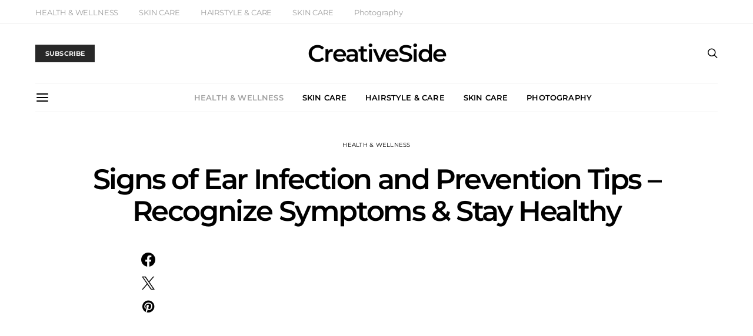

--- FILE ---
content_type: text/html; charset=utf-8
request_url: https://www.google.com/recaptcha/api2/aframe
body_size: 264
content:
<!DOCTYPE HTML><html><head><meta http-equiv="content-type" content="text/html; charset=UTF-8"></head><body><script nonce="vyNtm1k2vxCEG0rIu6Y0tQ">/** Anti-fraud and anti-abuse applications only. See google.com/recaptcha */ try{var clients={'sodar':'https://pagead2.googlesyndication.com/pagead/sodar?'};window.addEventListener("message",function(a){try{if(a.source===window.parent){var b=JSON.parse(a.data);var c=clients[b['id']];if(c){var d=document.createElement('img');d.src=c+b['params']+'&rc='+(localStorage.getItem("rc::a")?sessionStorage.getItem("rc::b"):"");window.document.body.appendChild(d);sessionStorage.setItem("rc::e",parseInt(sessionStorage.getItem("rc::e")||0)+1);localStorage.setItem("rc::h",'1769060206602');}}}catch(b){}});window.parent.postMessage("_grecaptcha_ready", "*");}catch(b){}</script></body></html>